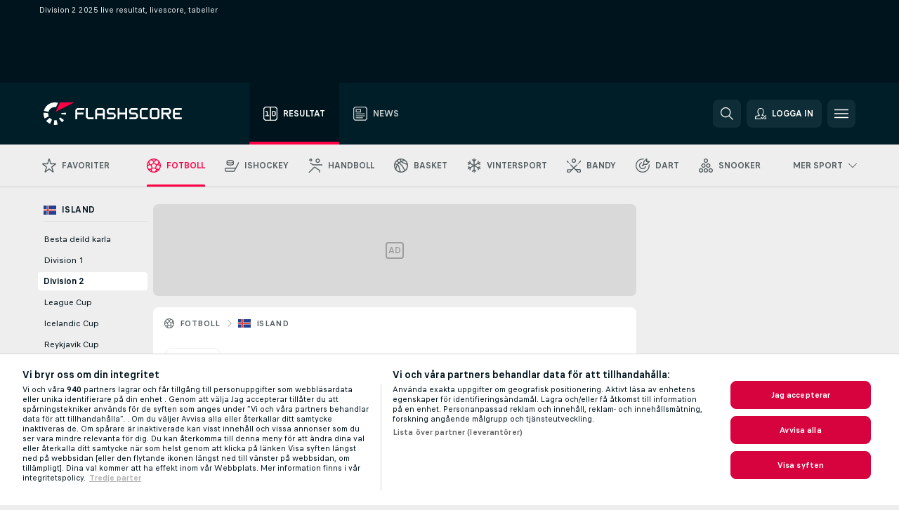

--- FILE ---
content_type: text/plain; charset=utf-8
request_url: https://global.flashscore.ninja/23/x/feed/r_1_1
body_size: -185
content:
SA÷1¬~AA÷fycNPYFN¬SCA÷0¬AG÷2¬AT÷2¬BA÷2¬~AA÷jswbXmBs¬AB÷2¬AI÷y¬AC÷13¬CR÷2¬AO÷1769011622¬AR÷1769011623¬BC÷0¬BD÷0¬~AA÷tSB0EkPH¬SCA÷0¬AG÷0¬AT÷0¬BA÷0¬~A2÷1768816023¬~A1÷47128a995c737ae359ab26e9616a2526¬~